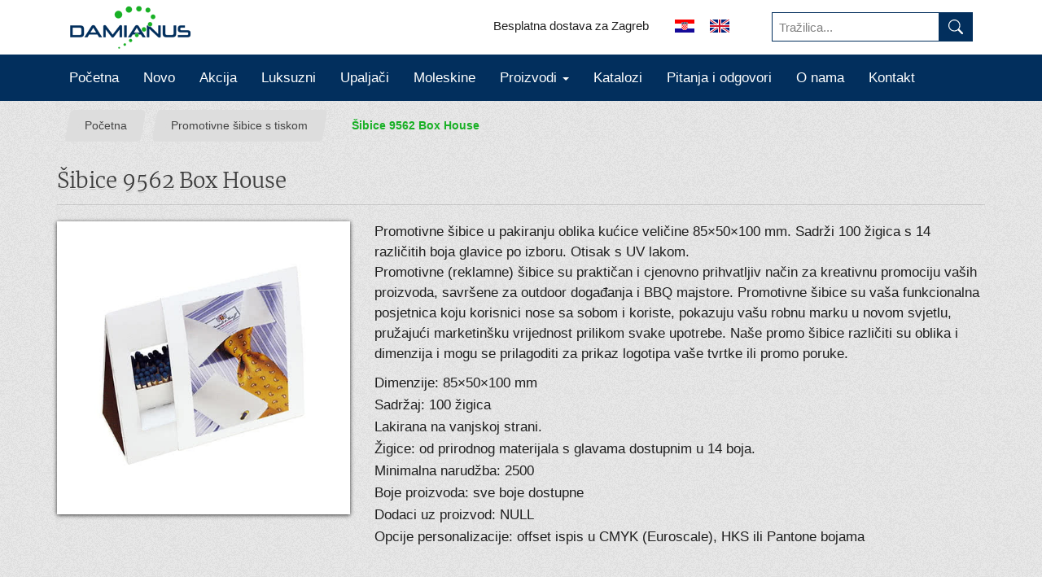

--- FILE ---
content_type: text/html; charset=UTF-8
request_url: https://damianus.hr/hr/products/item/matchbox-km-9562
body_size: 6188
content:
<!DOCTYPE html>
<html dir="ltr" lang="hr">
    <head>
        <meta charset="utf-8">
        <title>Šibice 9562 Box House | Damianus</title>

        <link rel="canonical"       href="https://damianus.hr/hr/products/item/matchbox-km-9562" />

        <link rel="alternate"       href="https://damianus.hr/hr/products/item/matchbox-km-9562" hreflang="hr" />
        <link rel="alternate"       href="https://damianus.hr/en/products/item/matchbox-km-9562" hreflang="en" />
        <link rel="alternate"       href="https://damianus.hr/hr/products/item/matchbox-km-9562" hreflang="x-default" />

        <meta name="viewport"       content="width=device-width, initial-scale=1">
        <meta name="description"    content="Promotivne šibice u pakiranju oblika kućice veličine 85×50×100 mm. Sadrži 100 žigica s 14 različitih boja glavice po izboru. Otisak s UV lakom.">
        <meta name="keywords"       content="hrvatska, zagreb, promotivni artikli, promo proizvodi, reklamni proizvodi, poslovni pokloni, olovke, upaljači, USB stickovi, satovi, power bank, dnevnici, rokovnici, kišobrani, dizajnerske i personalizirane šibice">
        <meta name="author"         content="damianus.hr">
        <meta name="robots"         content="all, index, follow">
        <meta name="revisit-after"  content="14 days">
        <!-- Google domain verify -->
        <meta name="google-site-verification" content="wnj3WZm3rK0ddxaNFz3Fi7GXhWm3dJhknhUp8sSRdVc" />
        <!-- Bing domain verify -->
        <meta name="msvalidate.01" content="89897A0E44E8115E2A5EA7169C12F755" />
        <!-- Yandex domain verify -->
        <meta name="yandex-verification" content="4869b56ef6533496" />
        <!-- Pinterest domain verify -->
        <meta name="p:domain_verify" content="1be8eb3c7959a98b5de0656f678882a4"/>

        <!-- Favicons | https://realfavicongenerator.net/  -->
        <link rel="apple-touch-icon" sizes="180x180" href="//damianus.hr/ico/apple-touch-icon.png">
        <link rel="icon" type="image/png" sizes="32x32" href="//damianus.hr/ico/favicon-32x32.png">
        <link rel="icon" type="image/png" sizes="16x16" href="//damianus.hr/ico/favicon-16x16.png">
        <link rel="manifest" href="//damianus.hr/ico/site.webmanifest">
        <link rel="mask-icon" href="//damianus.hr/ico/safari-pinned-tab.svg" color="#5bbad5">
        <meta name="msapplication-TileColor" content="#022f5d">
        <meta name="theme-color" content="#ffffff">

        <!-- Open Graph data, https://ogp.me/ https://developers.facebook.com/tools/debug/  -->
        <meta property="og:title"           content="Šibice 9562 Box House">
        <meta property="og:description"     content="Promotivne šibice u pakiranju oblika kućice veličine 85×50×100 mm. Sadrži 100 žigica s 14 različitih boja glavice po izboru. Otisak s UV lakom.">
        <meta property="og:url"             content="https://damianus.hr/hr/products/item/matchbox-km-9562">
        <meta property="fb:app_id"          content="502502043116807">
        <meta property="og:locale"          content="hr_HR">
        <meta property="og:type"            content="website">
        <meta property="og:image"           content="https://damianus.hr/products/matches/matchbox-km-9562.jpg">
        <meta property="og:image:alt"       content="Promotivne šibice u pakiranju oblika kućice veličine 85×50×100 mm. Sadrži 100 žigica s 14 različitih boja glavice po izboru. Otisak s UV lakom.">
        <meta property="og:image:type"      content="image/jpeg">

        <link rel="preload" as="font" type="font/woff2" href="//damianus.hr/fonts/Merriweather/merriweather-v19-latin_latin-ext-300.woff2" crossorigin>
        <link rel="preconnect dns-prefetch" href="https://www.googletagmanager.com" crossorigin>
        <link rel="preconnect dns-prefetch" href="https://www.google-analytics.com" crossorigin>
        <link rel="preconnect dns-prefetch" href="https://www.googleadservices.com" crossorigin>

        <link rel="stylesheet" type="text/css" href="/css/style.css?2392717315331310462" />
        <link rel="stylesheet" type="text/css" href="/css/cookie-consent.css" />

        <!-- Global site tag (gtag.js) - Google Analytics -->
        <script type="text/plain" data-cookiecategory="analytics" src="https://www.googletagmanager.com/gtag/js?id=G-QQD9H6N4TY" nonce="2392717315331310462" defer></script>
        <script type="text/plain" data-cookiecategory="analytics" nonce="2392717315331310462" defer>
            window.dataLayer = window.dataLayer || [];
            function gtag(){dataLayer.push(arguments);}
            gtag('js', new Date());
            gtag('config', 'G-QQD9H6N4TY');
        </script>
    </head>
    <body>

    
    <!-- HEADER -->
    <div id="header-box" class="container-full">
        <div class="container"  id="header">
            <div class="row">
                <div class="col-xs-4 col-sm-4 col-md-4 col-lg-4">
                    <div class="header-brand">
                        <a href="https://damianus.hr" class="logo-link">
                            <span class="hidden-xs"><img src="/public/img/damianus-logo-150.png" alt="DAMIANUS" width="150" height="53"></span>
                            <span class="visible-xs"><img src="/public/img/damianus-logo-100.png" alt="DAMIANUS" width="100" height="35"></span>
                        </a>
                    </div>
                </div>
                <div class="col-xs-5 col-sm-5 col-md-5 col-lg-5 pull-right-mobile">
                    <div class="header-right">
                        <div class="language-bar">
                            <span class="delivery-box hidden-xs">Besplatna dostava za Zagreb</span>
                            <a href="/hr/products/item/matchbox-km-9562" class='flag-hr' data-toggle="tooltip" data-placement="left" data-original-title="Hrvatski"><img src="/public/img/flags/HR.png" alt="HR" width="24" height="24"></a>
                            <a href="/en/products/item/matchbox-km-9562" class='flag-en' data-toggle="tooltip" data-placement="left" data-original-title="English"><img src="/public/img/flags/GB.png" alt="EN" width="24" height="24"></a>
                        </div>
                    </div>
                </div>
                <div class="col-xs-3 col-sm-3 col-md-3 col-lg-3">
                    <!-- min-width: 768px search form -->
                    <div class="hidden-xs header-right search-form-wrapper">
                        <form action="https://damianus.hr/hr/search/index" id="search-form-desktop" class="form-search form-inline" method="post">
                            <div class="input-group">
                                <input type="text" name="searchQuery" class="form-control search-query onlyAlphanumericSpaceDash" placeholder="Tražilica..." aria-label="Tražilica..." data-toggle="tooltip" data-placement="bottom" data-original-title="Dovoljno je upisati dio riječi, npr. &quot;upalj&quot; umjesto &quot;upaljači&quot;. Dozvoljene su do tri riječi odvojene razmakom. Prazan upit vratiti će sve proizvode. Pritisnite Enter za pretraživanje.">
                                <span class="input-group-btn">
                                <button type="submit" class="btn btn-custom btn-search" aria-label="Pronađi" data-toggle="tooltip" data-placement="bottom" data-original-title="Pronađi"><svg class="icon-search" xmlns="http://www.w3.org/2000/svg" width="18" height="18" fill="currentColor" class="bi bi-search" viewBox="0 0 16 16"><path d="M11.742 10.344a6.5 6.5 0 1 0-1.397 1.398h-.001c.03.04.062.078.098.115l3.85 3.85a1 1 0 0 0 1.415-1.414l-3.85-3.85a1.007 1.007 0 0 0-.115-.1zM12 6.5a5.5 5.5 0 1 1-11 0 5.5 5.5 0 0 1 11 0z"/></svg></button>
                                </span>
                            </div>
                        </form>
                    </div>
                </div>
            </div><!-- /.row -->
        </div><!-- /.container -->

        <!-- NAVBAR -->
        <nav class="navbar navbar-inverse">
            <div class="container navbar-container">
                <div class="navbar-header">
                    <div class="col-xs-8 col-sm-8 col-md-8 col-lg-8 pull-left">
                        <!-- max-width: 767px search form -->
                        <div class="visible-xs header-right search-form-wrapper">
                            <form action="https://damianus.hr/hr/search/index" id="search-form-mobile" class="form-search form-inline" method="post">
                                <div class="input-group">
                                    <input type="text" name="searchQuery" class="form-control search-query onlyAlphanumericSpaceDash" placeholder="Tražilica..." aria-label="Tražilica..." data-toggle="tooltip" data-placement="bottom" data-original-title="Dovoljno je upisati dio riječi, npr. &quot;upalj&quot; umjesto &quot;upaljači&quot;. Dozvoljene su do tri riječi odvojene razmakom. Prazan upit vratiti će sve proizvode. Pritisnite Enter za pretraživanje.">
                                    <span class="input-group-btn">
                                    <button type="submit" class="btn btn-custom btn-search" aria-label="Pronađi" ><svg class="icon-search" xmlns="http://www.w3.org/2000/svg" width="18" height="18" fill="currentColor" class="bi bi-search" viewBox="0 0 16 16"><path d="M11.742 10.344a6.5 6.5 0 1 0-1.397 1.398h-.001c.03.04.062.078.098.115l3.85 3.85a1 1 0 0 0 1.415-1.414l-3.85-3.85a1.007 1.007 0 0 0-.115-.1zM12 6.5a5.5 5.5 0 1 1-11 0 5.5 5.5 0 0 1 11 0z"/></svg></button>
                                    </span>
                                </div>
                            </form>
                        </div>
                    </div>
                    <div class="col-xs-4 col-sm-4 col-md-4 col-lg-4 offset-0">
                        <button type="button" class="navbar-toggle collapsed" data-toggle="collapse" data-target="#bs-navbar-collapse" aria-label="MENU" >
                        <span class="sr-only">MENU</span>
                        <span class="icon-bar"></span>
                        <span class="icon-bar"></span>
                        <span class="icon-bar"></span>
                        </button>
                    </div>
                </div><!-- /.navbar-header -->
                <div class="collapse navbar-collapse" id="bs-navbar-collapse">
                    <ul class="nav navbar-nav navbar-left"><li><a href="/hr/index/index">Početna</a></li><li><a href="/hr/newly/index">Novo</a></li><li><a href="/hr/sale/index">Akcija</a></li><li><a href="/hr/luxury/index">Luksuzni</a></li><li><a href="/hr/products/category/lighters">Upaljači</a></li><li><a href="/hr/products/category/moleskine">Moleskine</a></li><li class="active"><li class="dropdown"><a href="#" class="dropdown-toggle" data-toggle="dropdown" role="button" aria-haspopup="true" aria-expanded="false">Proizvodi <span class="caret"></span></a><ul class="dropdown-menu"><li><a href="/hr/products/category/lighters">Upaljači</a></li><li><a href="/hr/products/category/pens">Olovke</a></li><li><a href="/hr/products/category/usb">USB</a></li><li><a href="/hr/products/category/matches">Šibice</a></li><li><a href="/hr/products/category/keyrings">Privjesci</a></li><li><a href="/hr/products/category/diaries">Dnevnici i rokovnici</a></li><li><a href="/hr/products/category/umbrellas">Kišobrani</a></li><li><a href="/hr/products/category/textile">Tekstil</a></li><li><a href="/hr/products/category/banners">Baneri</a></li><li><a href="/hr/products/category/badges">Bedževi</a></li><li><a href="/hr/products/category/powerbanks">Power Banks</a></li><li><a href="/hr/products/category/carshades">Auto Sjenila</a></li><li><a href="/hr/pwc/index">PWC</a></li><li><a href="/hr/products/category/various">Razno</a></li></ul></li></li><li><a href="/hr/catalogs/index">Katalozi</a></li><li><a href="/hr/faq/index">Pitanja i odgovori</a></li><li><a href="/hr/about/index">O nama</a></li><li><a href="/hr/contact/index">Kontakt</a></li></ul>                </div><!-- /.navbar-collapse -->
            </div><!-- /.container -->
        </nav>
    </div><!-- /.container-full -->

    <!-- SLIDER -->
    
    <!-- MAIN CONTENT-->
    <div id="main-content" class="container">
        <section>
    <div class="row">
        <div class="col-xs-12 col-sm-12 col-md-12 col-lg-12">
                    </div>
    </div>

    <div class="row">
    
        <div class="col-xs-12 col-sm-12 col-md-12 col-lg-12">
            <ul id="breadcrumbs-f" aria-label="Breadcrumbs">
                <li><a href="/">Početna</a></li>
                <li><a href="/hr/products/category/matches">Promotivne šibice s tiskom</a></li>
                <li><a href="" class="current">Šibice 9562 Box House</a></li>
            </ul>
        </div>
        
        <div class="col-xs-12 col-sm-12 col-md-12 col-lg-12">
            <h1 class="page-header">Šibice 9562 Box House</h1>
        </div>

        <div class="col-xs-12 col-sm-12 col-md-4 col-lg-4 item bottom15">
            <a href="/public/products/matches/matchbox-km-9562.jpg"  class="swipebox" title="Šibice 9562 Box House">
                <img src="[data-uri]" class="img-responsive glow" data-original="/public/products/matches/matchbox-km-9562.jpg"  alt="Šibice 9562 Box House - Šibice 9562 Box House" />
            </a>
        </div>

        <div class="col-xs-12 col-sm-12 col-md-8 col-lg-8">
            <p>Promotivne šibice u pakiranju oblika kućice veličine 85×50×100 mm. Sadrži 100 žigica s 14 različitih boja glavice po izboru. Otisak s UV lakom.<br />
Promotivne (reklamne) šibice su praktičan i cjenovno prihvatljiv način za kreativnu promociju vaših proizvoda, savršene za outdoor događanja i BBQ majstore. Promotivne šibice su vaša funkcionalna posjetnica koju korisnici nose sa sobom i koriste, pokazuju vašu robnu marku u novom svjetlu, pružajući marketinšku vrijednost prilikom svake upotrebe. Naše promo šibice različiti su oblika i dimenzija i mogu se prilagoditi za prikaz logotipa vaše tvrtke ili promo poruke.</p>
            <p class="item-spec">Dimenzije: 85×50×100 mm <br> Sadržaj: 100 žigica <br> Lakirana na vanjskoj strani. <br> Žigice: od prirodnog materijala s glavama dostupnim u 14 boja.</p>

                            <p class="item-spec">Minimalna narudžba: 2500</p>
                                        <p class="item-spec">Boje proizvoda: sve boje dostupne</p>
                                        <p class="item-spec">Dodaci uz proizvod: NULL</p>
                                        <p class="item-spec">Opcije personalizacije: offset ispis u CMYK (Euroscale), HKS ili Pantone bojama</p>
            
            
        </div>

    </div>


    <div class="row">

                                                                                                                                                                                                                                                                                                                                                                                                                                                                                                                                                                                                                                                                                                                                                                                                                                                                                                                                                                                                                                                                                                                                                                                                                                                                                                                                                                                
                                                                                                                                                                                                                                                                                                                                                                                                                                                                                                                                                                                                                                                                                                                                                                                                                                                                                                                                                                                                                                                                                                                                                                                                                                                                                                                                                                                
                                                                                                                                                                                                                                                                                                                                                                                                                                                                                                                                                                                                                                                                                                                                                                                                                                                                                                                                                                                                                                                                                                                                                                                                                                                                                                                                                                                                                                                                                                                                                                                                                                                                                                                                                                                                                                                                                                                                                                                                                                                                                                                                                                                                                                                                                                                                                                                                                                                                                                                                                                                                                                                                                                                                                        
                                                                                                                                                                                                                                                                                                                                                                                                                                                                                                                                                                                                                                                                                                                                                                                                                                                                                                                                                                                                                                                                                                                                                                                                                                                                                                                                                                                                                                                                                                                                                                                                                                                                                                                                                                                                                                                                                                                                                                                                                                                                                                                                                                                                                                                                                                                                                                                                                                                                                                                                                                                                                                                                                                                                                            </div>

    <!--
    <div id="product-addons" class="row top50">
            </div>
    -->
    
    <div class="row top50">
        <div class="col-xs-12 col-sm-12 col-md-12 col-lg-12">
            <a class="sharing-svg" href="https://facebook.com/sharer/sharer.php?u=https://damianus.hr/hr/products/item/matchbox-km-9562" aria-label="facebook sharing link" target="_blank" rel="noopener noreferrer">
                <svg class="svg-icon" viewBox="0 0 20 20">
                    <path fill="none" d="M17.675,0.62H2.327c-0.942,0-1.706,0.764-1.706,1.706v15.348c0,0.941,0.764,1.705,1.706,1.705h15.348c0.941,0,1.705-0.764,1.705-1.705V2.326C19.38,1.384,18.616,0.62,17.675,0.62 M18.526,17.674c0,0.471-0.381,0.852-0.852,0.852H2.327c-0.471,0-0.853-0.381-0.853-0.852V2.326c0-0.471,0.382-0.853,0.853-0.853h15.348c0.471,0,0.852,0.382,0.852,0.853V17.674zM10.849,7.975c0-0.345,0.035-0.531,0.565-0.531h0.709V6.162h-1.134c-1.364,0-1.844,0.642-1.844,1.721v0.834h-0.85V10h0.85v3.838h1.701V10h1.134l0.151-1.283h-1.285L10.849,7.975z"></path>
                </svg>
                <span class="sharing-link-text">Podijeli s prijateljima</span>
            </a>

        </div>
    </div>

    <script type="application/ld+json" nonce="2392717315331310462">
    {
      "@context": "https://schema.org",
      "@type": "NewsArticle",
      "headline": "Šibice 9562 Box House",
      "image": [
        "https://damianus.hr/public/products/matches/matchbox-km-9562.jpg"
       ],
      "datePublished": "2017-03-30 12:00:00",
      "dateModified": "2017-03-30 12:00:00",
      "author": [{
          "@type": "Organization",
          "name": "Damianus",
          "url": "https://damianus.hr/hr/products/item/matchbox-km-9562"
        }]
    }
    </script>

    
</section>    </div><!-- /#main-content .container -->

    <!-- FOOTER -->
    <div id="footer-box" >
        <footer>

            <div class="container">
                <div class="row footer-box">
                    <div class="col-xs-12 col-sm-12 col-md-2 col-lg-2"></div>
                    <div class="col-xs-12 col-sm-12 col-md-8 col-lg-8">
                                                    <iframe data-w-type="embedded" frameborder="0" scrolling="no" marginheight="0" marginwidth="0" src="https://rx69.mjt.lu/wgt/rx69/o92/form?c=f6d429c5" width="100%"></iframe>
                                            </div>
                    <div class="col-xs-12 col-sm-12 col-md-2 col-lg-2"></div>
                </div><!-- /.row -->
            </div><!-- /.container -->

            <div class="container">
                <div class="row footer-box">
                    <div class="col-xs-12 col-sm-12 col-md-12 col-lg-12">
                        <a class="footer-link" href="/hr/privacy/index">Izjava o privatnosti</a> |
                        <a class="footer-link" href="#" data-cc="c-settings" aria-haspopup="dialog">Postavke kolačića</a> |
                        <a class="footer-link" href="/hr/about/index">O nama</a> |
                        <a class="footer-link" href="/hr/contact/index">Kontakt</a> |
                        <a class="footer-link" href="/hr/personalization/index">Personalizacija</a> |
                        <a class="footer-link" href="/hr/fax/index">Pitanja i odgovori</a> |
                        <a class="footer-link" href="/hr/references/index">Reference</a> |
                        <a class="footer-link" href="/hr/catalogs/index">Katalozi</a>
                    </div>
                </div><!-- /.row -->
            </div><!-- /.container -->

            <div class="container">
                <div class="row footer-box">
                    <div class="col-xs-12 col-sm-12 col-md-12 col-lg-12">
                        <a class="footer-link" href="/hr/products/category/lighters">Upaljači</a> |
                        <a class="footer-link" href="/hr/products/category/moleskine">Moleskine</a> |
                        <a class="footer-link" href="/hr/products/category/pens">Olovke</a> |
                        <a class="footer-link" href="/hr/products/category/diaries">Dnevnici, rokovnici, planeri i notesi</a> |
                        <a class="footer-link" href="/hr/products/category/usb">USB</a> |
                        <a class="footer-link" href="/hr/products/category/banners">Baneri</a> |
                        <a class="footer-link" href="/hr/products/category/keyrings">Privjesci</a> |
                        <a class="footer-link" href="/hr/products/category/badges">Bedževi</a> |
                        <a class="footer-link" href="/hr/products/category/powerbanks">Power Banks</a> |
                        <a class="footer-link" href="/hr/products/category/carshades">Auto Sjenila</a> |
                        <a class="footer-link" href="/hr/products/category/matches">Šibice</a> |
                        <a class="footer-link" href="/hr/newly/index">NOVI proizvodi</a>
                    </div>
                </div><!-- /.row -->
            </div><!-- /.container -->

            <div class="container">
                <div class="row footer-box footer-partners">
                    <div class="col-xs-12 col-sm-12 col-md-12 col-lg-12">
                        <a href="/hr/products/category/lighters">
                            <img style="aspect-ratio: 480/140;" src="/public/img/logotypes/unilite-logo_1.png" alt="Unilite upaljači | Cool promotivni proizvodi" loading="lazy">
                        </a>
                        <a href="/hr/products/category/moleskine">
                            <img style="aspect-ratio: 830/140;" src="/public/img/logotypes/moleskine-logo_1.png" alt="Moleskine dnevnici | Korporativni i poslovni pokloni" loading="lazy">
                        </a>
                        <a href="/hr/products/category/lighters">
                            <img style="aspect-ratio: 310/140;" src="/public/img/logotypes/tom-logo_1.png" alt="TOM upaljači | Prodaja i veleprodaja upaljača" loading="lazy">
                        </a>
                    </div>
                </div><!-- /.row -->
            </div><!-- /.container -->

            <div class="container-full">
                <div class="container">
                    <div class="row footer-box">
                        <div class="col-xs-12 col-sm-12 col-md-3 col-lg-3">
                            <span class="copyright">Copyright &copy; Damianus 2014.</span>
                        </div>
                        <div class="col-xs-12 col-sm-12 col-md-7 col-lg-7">
                            <a class="footer-link" href="https://www.facebook.com/damianus.poslovna.rjesenja" rel="external noopener noreferrer" data-toggle="tooltip" data-placement="top" data-original-title='Posjetite našu facebook fan stranicu'>facebook</a> |
                            <a class="footer-link" href="https://damianus-doo.business.site" rel="external noopener noreferrer" data-toggle="tooltip" data-placement="top" data-original-title='Posjetite našu google poslovnu stranicu'>google business</a> |
                            <a class="footer-link" href="https://www.linkedin.com/company/damianus" rel="external noopener noreferrer" data-toggle="tooltip" data-placement="top" data-original-title='Posjetite našu Linkedin stranicu'>linkedin</a> |
                            <a class="footer-link" href="https://www.instagram.com/damianus_promo" rel="external noopener noreferrer" data-toggle="tooltip" data-placement="top" data-original-title='Posjetite našu Instagram stranicu'>instagram</a> |
                            <a class="footer-link" href="https://www.pinterest.com/damianus_promo" rel="external noopener noreferrer" data-toggle="tooltip" data-placement="top" data-original-title='Posjetite našu Pinterest stranicu'>pinterest</a> |
                            <a class="footer-link" href="https://g.page/damianus_promo" rel="external noopener noreferrer" data-toggle="tooltip" data-placement="top" data-original-title='Damianus Google Maps'>gMaps</a>
                        </div>
                        <div class="col-xs-12 col-sm-12 col-md-2 col-lg-2">
                            <a class="footer-link tiny-text" href="https://pixelator.hr/" rel="external noopener noreferrer" data-toggle="tooltip" data-placement="top" data-original-title="Programming"><span class="tiny-text">Pixelator</span></a> <span class="tiny-text">&</span>
                            <a class="footer-link" href="https://phalcon.io/" rel="external noopener noreferrer" data-toggle="tooltip" data-placement="top" data-original-title="A full-stack PHP framework"><span class="tiny-text">Phalcon</span></a>
                        </div>
                        <div class="col-xs-12 col-sm-12 col-md-12 col-lg-12">
                            <br>
                            DAMIANUS d.o.o., N. Božidarevića 13/1, 10000 Zagreb, Hrvatska, tel/fax:&nbsp;<a class="footer-link" href="tel:+385-1-770-1968">+385&nbsp;1&nbsp;770&nbsp;1968</a>, email:&nbsp;<a href="#"><span class="my-email footer-link"></span></a>
                        </div>
                    </div><!-- /.row -->
                </div><!-- /.container -->
            </div><!-- /.container-full -->
        </footer>
    </div><!-- /#footer-box -->
    <!-- detect language from session -->
    <script nonce="2392717315331310462">
        var lang = "hr";
        languageSession = lang.replace(/[^a-zA-Z]/gi, '');
    </script>

    <script src="/javascript/plugins.min.js"></script>
    <script src="/javascript/apps.js"></script>
    <script src="/javascript/cookie-consent.js" type="module"></script>
    <script type="text/javascript" src="https://app.mailjet.com/pas-nc-embedded-v1.js"  nonce="2392717315331310462" defer></script>

    <!-- init plugins -->
    <script nonce="2392717315331310462">
        $(document).ready(function() {
            App.Defaults();
            App.Isotope();
            App.Masonry();
            App.Swipebox();
            App.EmailObsfucator();
        } );
    </script>

    
    <!-- JSON-LD data  | https://search.google.com/structured-data/testing-tool#url=damianus.hr -->
    <script type="application/ld+json" nonce="2392717315331310462">
    {
    "@context": "https://schema.org",
        "@graph": [
            {
                "@type": "LocalBusiness",
                "name": "Damianus poslovna rješenja",
                "description": "Kvalitetni promotivni artikli i poslovni pokloni s kojima ste uvijek originalni u poklanjanju! Izvrsna promidžba za vašu firmu, brend, proizvod ili uslugu.",
                "url": "https://daminaus.hr/",
                "logo": "https://damianus.hr/img/damianus-logo-250.png",
                "image": "https://damianus.hr/img/damianus-logo-250.png",
                "email": "info(at)damianus.hr",
                "priceRange": "$$$$",
                "address": {
                    "@type": "PostalAddress",
                    "addressCountry": "Croatia",
                    "addressLocality": "Zagreb",
                    "postalCode": "10000",
                    "streetAddress": "N. Božidarevića 13/1",
                    "telephone": "+385 1 770 19 68",
                    "faxNumber": "+385 1 770 19 68"
                },
                "openingHours": [
                    "Mo-Fr 08:00-16:00"
                ],
                "sameAs": [
                    "https://www.linkedin.com/company/damianus/",
                    "https://www.facebook.com/damianus.poslovna.rjesenja",
                    "https://www.instagram.com/damianus_promo/",
                    "https://www.pinterest.com/damianus_promo/",
                    "https://maps.app.goo.gl/VaEgxu2xPWfQweuw9"
                ],
                "brand": {
                    "@type": "Thing",
                    "name": "Unilite & TOM upaljači"
                }
            },
            {
                "@type": "Place",
                "name": "Damianus poslovna rješenja",
                "url": "https://daminaus.hr/",
                "geo": {
                    "@type": "GeoCoordinates",
                    "latitude": 45.81870,
                    "longitude": 16.00905
                },
                "hasMap": {
                    "@type": "map",
                    "url": "https://g.page/damianus_promo"
                }
            },
            {
            "@type": "WebSite",
            "url": "https://damianus.hr/",
                "potentialAction": {
                    "@type": "SearchAction",
                    "target": "https://damianus.hr/search/find?q={search_term_string}",
                    "query-input": "required name=search_term_string"
                }
            }
        ]
    }
    </script>

    <a href="#0" class="cd-top">Top</a>

    <!-- Phalcon 3.4.5  -->

    </body>
</html>